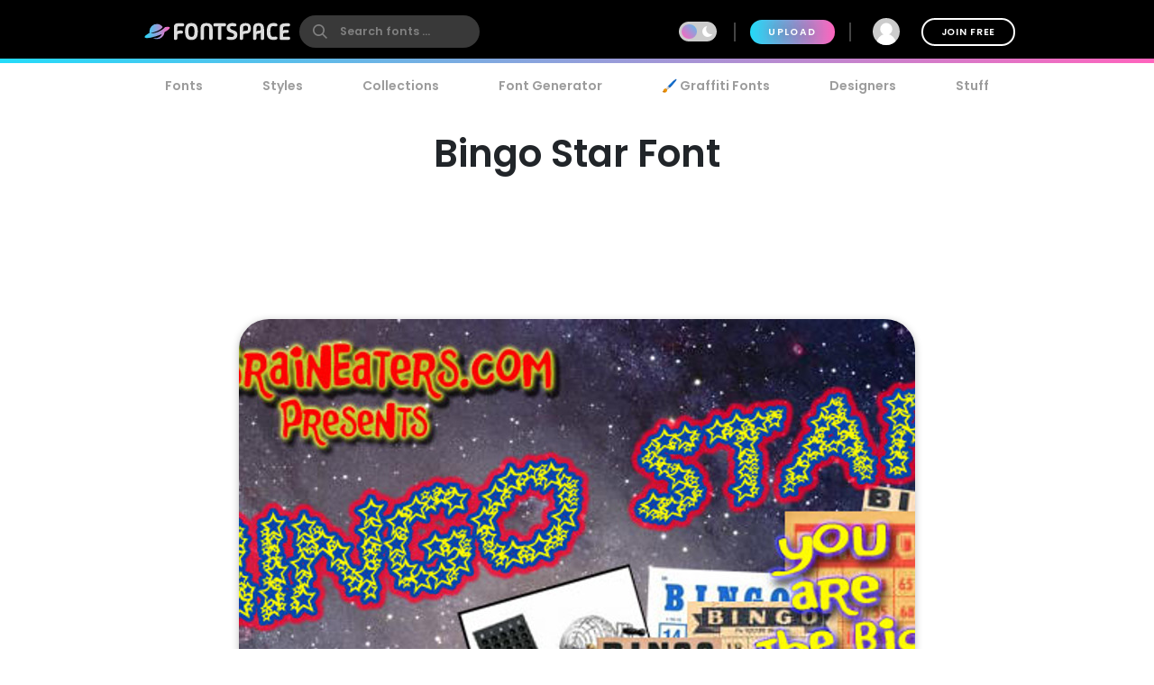

--- FILE ---
content_type: text/plain;charset=UTF-8
request_url: https://c.pub.network/v2/c
body_size: -113
content:
e44ff794-03b2-41b8-8f9f-f263a666fe80

--- FILE ---
content_type: text/plain;charset=UTF-8
request_url: https://c.pub.network/v2/c
body_size: -263
content:
c2c34012-7c0d-43f7-bc98-6d2362f4f5d8